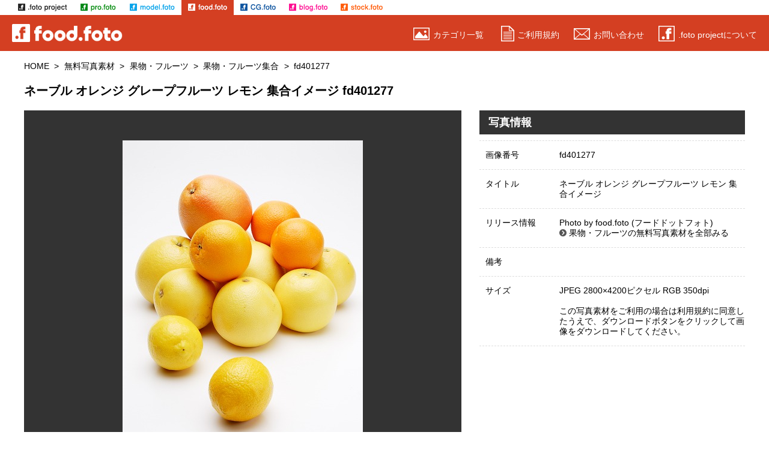

--- FILE ---
content_type: text/html; charset=EUC-JP
request_url: https://food.foto.ne.jp/free/product_info.php/products_id/401277?cPath=169_180_202
body_size: 24533
content:
<!DOCTYPE html>
<html lang="ja">
<head>
	<meta charset="euc-jp">
	<meta http-equiv="X-UA-Compatible" content="IE=edge">
	<meta name="viewport" content="width=device-width, initial-scale=1">

	<meta property="og:title" content="ネーブル オレンジ グレープフルーツ レモン 集合イメージのフリー写真素材｜食材・料理の無料画像 フード・フォト fd401277">
	<meta property="og:type" content="article">
	<meta property="og:image" content="https://food.foto.ne.jp/free/img/images_big/fd401277.jpg">
	<meta property="og:url" content="https://food.foto.ne.jp/free/product_info.php/products_id/401277?cPath=169_180_202">
	<meta property="og:site_name" content="食材・料理や野菜・果物のフリー写真素材 無料画像のフード・フォト">
	<meta property="og:locale" content="ja_JP">
	<meta property="og:description" content="ネーブル オレンジ グレープフルーツ レモン 集合イメージのフリー写真素材｜プロのカメラマンが撮影した野菜・果物などの食材、料理、ビール・ワインなどのドリンク、食器、デザートなどの写真を無料でフリー画像素材として公開">
	<meta property="fb:app_id" content="1100037617023591">

	<meta name="description" content="無料写真素材＞果物・フルーツ＞果物・フルーツ集合＞fd401277 ネーブル オレンジ グレープフルーツ レモン 集合イメージのフリー写真素材｜プロのカメラマンが撮影した野菜・果物などの食材、料理、ビール・ワインなどのドリンク、食器、デザートなどの写真を無料でフリー画像素材として公開">
	<title>ネーブル オレンジ グレープフルーツ レモン 集合イメージのフリー写真素材｜食材・料理の無料画像 フード・フォト 無料写真素材＞果物・フルーツ＞果物・フルーツ集合＞fd401277</title>
	<base href="https://food.foto.ne.jp/free/">
	<link rel="SHORTCUT ICON" HREF="/favicon.ico">
	<link rel="canonical" href="https://food.foto.ne.jp/free/product_info.php/products_id/401277">

	<link rel="stylesheet" href="/share/v6/css/slicknav.css">
	<link rel="stylesheet" href="/share/v6/css/reset.css">
	<link rel="stylesheet" href="/share/v6/css/style.css">
  	<link href="https://use.fontawesome.com/releases/v5.6.1/css/all.css" rel="stylesheet">
	
	<script language="JavaScript" src="/share/v6/linkthumb_stock/js/202.js"></script>
	
	<!--dfp//-->
	<script type='text/javascript'>
	  var googletag = googletag || {};
	  googletag.cmd = googletag.cmd || [];
	  (function() {
		var gads = document.createElement('script');
		gads.async = true;
		gads.type = 'text/javascript';
		var useSSL = 'https:' == document.location.protocol;
		gads.src = (useSSL ? 'https:' : 'http:') +
		  '//www.googletagservices.com/tag/js/gpt.js';
		var node = document.getElementsByTagName('script')[0];
		node.parentNode.insertBefore(gads, node);
	  })();
	</script>

	<script type='text/javascript'>
	  googletag.cmd.push(function() {

		var mapping4 = googletag.sizeMapping().
			addSize([1009, 200 ], [728, 90]).
			addSize([728, 100 ], [728, 90]).
			addSize([336, 100 ], [336, 280]).
			addSize([1, 1 ], [300, 250]).
			build();

		var mapping6 = googletag.sizeMapping().
			addSize([1009, 200 ], [336, 280]).
			addSize([520, 100 ], [336, 280]).
			addSize([1, 1 ], [300, 250]).
			build();

		googletag.defineSlot('/9836108/_v4_dfp_responsive4', [], 'gpt-ad-mapping4').defineSizeMapping(mapping4).addService(googletag.pubads());

		googletag.defineSlot('/9836108/_v4_dfp_responsive6', [], 'gpt-ad-mapping6').defineSizeMapping(mapping6).addService(googletag.pubads());

		googletag.pubads().enableSingleRequest();
		googletag.enableServices();
	  });
	</script><!--//dfp-->

	<script>
	  (function(i,s,o,g,r,a,m){i['GoogleAnalyticsObject']=r;i[r]=i[r]||function(){
	  (i[r].q=i[r].q||[]).push(arguments)},i[r].l=1*new Date();a=s.createElement(o),
	  m=s.getElementsByTagName(o)[0];a.async=1;a.src=g;m.parentNode.insertBefore(a,m)
	  })(window,document,'script','//www.google-analytics.com/analytics.js','ga');

	  ga('create', 'UA-905381-8', 'auto');
	  ga('send', 'pageview');

	  ga('create', 'UA-12603129-2', 'auto', {'name': 'newTracker'});
	  ga('newTracker.send', 'pageview');
	</script><!--//ga-->

	<script async src="https://pagead2.googlesyndication.com/pagead/js/adsbygoogle.js"></script>
	<!--AdSense 非同期コード-->

</head>

<body id="food" oncontextmenu="return false;">
	<header>
		<div class="gnav">
			<ul>
				<li class="gnav01"><a href="//free.foto.ne.jp/">.foto project（ドット フォト プロジェクト）</a></li>
				<li class="gnav02"><a href="//pro.foto.ne.jp/">pro.foto（プロ ドット フォト）</a></li>
				<li class="gnav03"><a href="//model.foto.ne.jp/">model.foto（モデル ドット フォト）</a></li>
				<li class="gnav04"><a href="//food.foto.ne.jp/" class="selected">food.foto（フード ドット フォト）</a></li>
				<li class="gnav05"><a href="//cg.foto.ne.jp/">CG.foto（CG ドット フォト）</a></li>
				<li class="gnav06"><a href="//blog.foto.ne.jp/">blog.foto（ブログ ドット フォト）</a></li>
				<li class="gnav07"><a href="//www.foto.ne.jp/">stock.foto（ストック ドット フォト）</a></li>
			</ul>
		</div>
		<div class="menu">
			<p><a href="//food.foto.ne.jp/"><img src="../img/logo_food_foto.png" alt="pro foto" width="212" height="40"></a></p>
			<nav class="nav_style">
				<div class="sp_menu"></div>
				<ul class="nav">
					<li><a href="../free.html"><i class="h_icon h_icon01"></i>カテゴリ一覧</a></li>
					<li><a href="../agreement.html"><i class="h_icon h_icon02"></i>ご利用規約</a></li>
					<li><a href="../contact.html"><i class="h_icon h_icon03"></i>お問い合わせ</a></li>
					<li><a href="../service.html"><i class="h_icon h_icon04"></i>.foto projectについて</a></li>
				</ul>
			</nav>
		</div>
	</header>
	
	<div class="contents">
		<div class="rcrumbs" id="breadcrumbs">
			<ul>
			<li><a href="https://food.foto.ne.jp">HOME</a></li><li><a href="https://food.foto.ne.jp/free.html">無料写真素材</a></li><li><a href="https://food.foto.ne.jp/f_180.html">果物・フルーツ</a></li><li><a href="https://food.foto.ne.jp/free/products_list.php/cPath/169_180_202">果物・フルーツ集合</a></li><li>fd401277</li>
			</ul>
		</div>
		
		<div class="info_block cf">
			<h1 class="title_h1">ネーブル オレンジ グレープフルーツ レモン 集合イメージ fd401277</h1>

			<div class="info_block_img">
				<div class="info_img">
					<span class="copy-protection"></span><img src="img/images_big/fd401277.jpg" border="0" alt="ネーブル オレンジ グレープフルーツ レモン 集合イメージ｜fd401277" title=" ネーブル オレンジ グレープフルーツ レモン 集合イメージ｜fd401277 " width="400" height="600" class="img-responsive">				</div>
				<div class="ad_block">
					<!-- /9836108/_v4_dfp_responsive4 -->
					<div id='gpt-ad-mapping4'>
					<script type='text/javascript'>
					googletag.cmd.push(function() { googletag.display('gpt-ad-mapping4'); });
					</script>
					</div>
				</div>
			</div><!--/info_block_img-->
			
			<div class="info_block_txt">
				<h3 class="info_title">写真情報</h3>
				<dl class="info_txt">
					<dt>画像番号</dt>
					<dd>fd401277</dd>
					<dt>タイトル</dt>
					<dd>ネーブル オレンジ グレープフルーツ レモン 集合イメージ</dd>
					<dt>リリース情報</dt>
					<dd>
					<a href="//food.foto.ne.jp/" target="_blank">Photo by food.foto (フードドットフォト)</a><br />
<i class="link_icon_erea_side link_icon"></i><a href="//food.foto.ne.jp/f_180.html" target="_blank">果物・フルーツの無料写真素材を全部みる</a>　</dd>
					<dt>備考</dt>
					<dd>　</dd>
					<dt>サイズ</dt>
					<dd><a href="https://food.foto.ne.jp/free/product_dl.php/products_id/401277?cPath=169_180_202">JPEG 2800×4200ピクセル RGB 350dpi</a><br><br>
						この写真素材をご利用の場合は<a href="../agreement.html">利用規約</a>に同意したうえで、ダウンロードボタンをクリックして画像をダウンロードしてください。</dd>
					<!-- <dt>ブログでの使用</dt>
					<dd><i class="link_icon_erea_info icon_f_blog"></i>ブログ記事やニュース記事内でご使用の場合は、本画像をダウンロードしてご利用いただくことはできません。<a href="//blog.foto.ne.jp/" target="_blank" rel="nofollow">ブログ用フリー画像素材[blog.フォト]</a>よりブログ貼り付け用タグを発行してご利用ください。</dd> -->
				</dl>
				<div class="ad_block">
					<!-- _v5_adsense_horizontal,19/08/01 -->
					<ins class="adsbygoogle"
                         style="display:block"
                         data-ad-client="ca-pub-3313344656807245"
                         data-ad-slot="2232476203"
                         data-ad-format="rectangle"
                         data-full-width-responsive="true"></ins>
            		<script>
                         (adsbygoogle = window.adsbygoogle || []).push({});
                	</script>
				</div>
			</div><!--/info_block_txt-->
		</div><!--/info_block-->

		<div class="info-dl_block">
			<h2 class="title_h2">fd401277 高解像度ダウンロード</h2>
			<p>この写真素材をご利用の場合は利用規約に同意したうえで、ダウンロードボタンをクリックして画像をダウンロードしてください。ダウンロードした画像は利用規約の範囲内で、無料素材としてご利用いただけます。</p>

			<div class="info-dl_agreement">
				<p>【 food.foto 利用規約 】</p>

				<p>有限会社リンクス（以下、弊社といいます）は、当サイトの利用者（以下、利用者といいます）に対し、写真素材利用規約（以下、本規約といいます）に同意する場合にかぎり、当サイトに掲載された写真素材（以下、写真素材といいます）の使用を許諾いたします。</p>

				<p>第1条　使用許諾</p>
				<ol>
					<li>弊社は、本規約に規定する条件で、写真素材の使用を利用者に対し、非専属的に許諾します。（以下、本契約といいます）</li>
				</ol>

				<p>第2条　利用条件</p>
				<ol>
					<li>写真素材は当サイトよりダウンロードされた利用者本人のみがご使用いただけます。</li>
					<li>写真素材は、第3条の禁止事項に該当しない範囲において、自己利用の目的あるいは取引先への提供目的として、広告やパンフレット等の印刷物や、ホームページ等のマルチメディアコンテンツ、映像、ゲーム、ソフトウエア等の構成要素の一部として使用できます。</li>
					<li>写真素材は、第3条の禁止事項に該当しない範囲において、トリミングや合成など、加工してご使用いただけます。</li>
					<li>弊社および写真素材の使用許諾権者は写真素材に対して使用を許諾しない権利を有します。</li>
				</ol>

				<p>第3条　禁止事項</p>
				<p>次項以降に該当する使用を禁止します。但し、禁止事項に該当する使用に関して弊社と別途ライセンス契約を交わした用途についてはこの限りではありません。</p>
				<ol>
					<li>営利、非営利を問わず写真素材を、そのまま、または加工して、独立の取引対象として、頒布（販売、賃貸、無償配布、無償貸与など）することはできません。また、当サイトの運営の妨げになるような使用はできません。</li>
					<li>加工の有無を問わず写真素材を含む二次的著作物を主要コンテンツとして、製品に使用することはできません。</li>
					<li>加工の有無を問わず写真素材を第三者への提供サービス（インターネットのグリーティングカードサービス、テンプレートのダウンロードサービス等への使用や、携帯電話の待受画面としての使用、アプリケーションソフト等の素材サンプルとしての使用、スクリーンセーバーへの使用等を指しますが、これに限りません）に組み込んで頒布することはできません。</li>
					<li>加工の有無を問わず写真素材を第三者へ提供する目的のプリントサービス等を行うことはできません。</li>
					<li>取引先への提供が目的であっても、利用者が第三者に写真素材の使用を許諾することはできません。また、写真素材を第三者に譲渡、リースもしくは貸与することはできません。</li>
					<li>写真素材を商標、商号その他商品等表示等に使用し、登記、登録することはできません。</li>
					<li>写真素材の公序良俗に反する方法で使用、又は公序良俗に反する業務、活動の用に供する目的で使用はできません。また、公序良俗に反するか否かを問わず、ポルノや風俗産業、特定の宗教団体・政治団体、消費者金融など被写体のイメージを損なうような利用はできません。</li>
					<li>写真素材の被写体（人物、物品、風景など写真素材に写っている全てを指します）の特徴、品位、名誉または信用を害する態様での使用はできません。特に被写体が特定の営業、商品あるいはサービスを利用または推奨しているかのような印象を与える使用はできません。その他、違法、虚偽あるいは中傷を内容とする記事、映像、宣伝、広告等に関して被写体を使用することはできません。</li>
					<li>写真素材の被写体（人物、物品、風景など写真素材に写っている全てを指します）を虚偽の情報となりえる使用（個人や団体等の紹介写真、商品や製品等の紹介写真、建物や施設等の紹介写真などを指しますが、これに限りません）はできません。</li>
					<li>写真素材をログインが必要なサイト（SNSや会員専用ページ等を指しますが、これに限りません）へ使用することはできません。</li>
					<li>写真素材へ直接リンクを貼る行為を禁じます。</li>
				</ol>

				<p>第4条　権利の帰属</p>
				<ol>
					<li>写真素材は、著作権法その他の無体財産権に関する法律ならびに条約によって保護されています。</li>
					<li>写真素材および写真素材をもとにして改変されたコンテンツの著作権等の権利は、弊社及び弊社に写真素材を提供した第三者に帰属するものとします。</li>
					<li>弊社は、写真被写体としての人物、建物、物品、などに関する肖像権、商標権、特許権、著作権、その他の利用権などの諸権利を有していません。これらの諸権利に起因する紛争について弊社は責任を負いません。必要のある場合、権利者へ使用許諾を取得してください。</li>
					<li>写真素材は、本契約に規定される条件のもとで使用許諾するものであり、弊社および写真素材の使用許諾権者は、使用許諾後も引き続き写真素材の使用許諾権を保持します。</li>
				</ol>

				<p>第5条　その他</p>
				<ol>
					<li>利用者が本契約のいずれかの規定に違反した場合、弊社はただちに利用者による写真素材の使用を差止め、本契約を解除することができます。この場合、利用者は、ただちに写真素材およびその複製物のすべてを廃棄または抹消しなければなりません。</li>
					<li>写真素材の著作権者および使用許諾権者も本契約について弊社と同じ権利を有するものとします。</li>
					<li>弊社および写真素材の使用許諾権者は写真素材に対していかなる保証も行いません。</li>
					<li>弊社は、本サービスの全部もしくは一部を予告なく変更、追加または廃止することができます。この場合、これらの変更、追加又は廃止による利用者の損害等について弊社は何ら責任を負うものではありません。</li>
					<li>弊社および写真素材の使用許諾権者は、データの消失、業務の中断、逸失利益、精神的損害等を含め、写真素材の使用または使用不能に起因する直接的、間接的、特別、偶発的、結果的、その他いかなる損害にも、一切の責任を負いません。</li>
					<li>本契約に関わる紛争が発生した場合は、弊社の本店所在地を管轄する裁判所を専属的裁判所とします。</li>
				</ol>
			</div>
			<div class="ad_block mb-60">
				<!-- /9836108/_v4_dfp_responsive6 -->
				<div id='gpt-ad-mapping6'>
				<script type='text/javascript'>
				googletag.cmd.push(function() { googletag.display('gpt-ad-mapping6'); });
				</script>
				</div>
			</div>

			<div class="info-dl_btn">
				<a class="btn-default_l" href="https://food.foto.ne.jp/free/download_img.php/id/401277" onclick="ga('send', 'pageview', {'page': '/dlclick/401277_fd401277', 'title': '/dlclick/401277_fd401277'});">同意してダウンロードする</a>
			</div>
		</div><!--/info-dl_block-->
	</div><!--/contents-->

	<div class="contents">
		<div class="sub_contents">	
							<h2 class="title_frame mb-20"><i class="link_icon_erea_s link_icon_stock_s"></i>sstock.fotoの作品</h2>
			<ul class="list_base list_row5_full">
					<li><div class="img_box"><script type="text/javascript">randWrite()</script></div></li>
					<li><div class="img_box"><script type="text/javascript">randWrite()</script></div></li>
					<li><div class="img_box"><script type="text/javascript">randWrite()</script></div></li>
					<li><div class="img_box"><script type="text/javascript">randWrite()</script></div></li>
					<li><div class="img_box"><script type="text/javascript">randWrite()</script></div></li>
					<li><div class="img_box"><script type="text/javascript">randWrite()</script></div></li>
					<li><div class="img_box"><script type="text/javascript">randWrite()</script></div></li>
					<li><div class="img_box"><script type="text/javascript">randWrite()</script></div></li>
					<li><div class="img_box"><script type="text/javascript">randWrite()</script></div></li>
					<li><div class="img_box"><script type="text/javascript">randWrite()</script></div></li>
				</ul>
							
			<!--プロジェクトリンクインクルードファイル-->
						</div>

	</div><!--/contents-->

	<div class="sub_contents_bg">
		<div>
			<h2 class="title_color title_h2 txt-center">カテゴリから探す</h2>
			<ul class="category_tn_l_line">
				<li>
					<a href="../f_180.html"><img src="../img/category_tn_180s.jpg" alt="フルーツ・果物イメージのフリー素材・無料の写真素材"></a>
					<a href="../f_180.html"><h3>果物・フルーツのカテゴリ</h3>
					<p>オレンジ,みかん,レモン,キウイ,桃,苺,さくらんぼ,りんご,梨,ぶどう,パイン,バナナ,メロン,すいか等のフリー素材</p></a>
					<a href="../f_180.html" class="list_btn btn-default">詳細</a>
				</li>
				<li>
					<a href="../f_181.html"><img src="../img/category_tn_181s.jpg" alt="ベジタブル・野菜イメージのフリー素材・無料の写真素材"></a>
					<a href="../f_181.html"><h3>ベジタブル・野菜のカテゴリ</h3>
					<p>トマト,パプリカ,ピーマン,人参,だいこん,かぼちゃ,とうもろこし,きゅうり,茄子,芋,玉ねぎ,長ねぎ等のフリー素材</p></a>
					<a href="../f_181.html" class="list_btn btn-default">詳細</a>
				</li>
				<li>
					<a href="../f_182.html"><img src="../img/category_tn_182s.jpg" alt="食器・デザート・料理イメージのフリー素材・無料の写真素材"></a>
					<a href="../f_182.html"><h3>料理・デザート・食器のカテゴリ</h3>
					<p>刺身 魚介等の和食,パスタ ピザ カレー サラダ等の洋食,ケーキ スイーツ等のデザート,食器 グラスのフリー素材</p></a>
					<a href="../f_182.html" class="list_btn btn-default">詳細</a>
				</li>
				<li>
					<a href="../f_185.html"><img src="../img/category_tn_185s.jpg" alt="飲み物・ドリンクイメージのフリー素材・無料の写真素材"></a>
					<a href="../f_185.html"><h3>飲み物・ドリンクのカテゴリ</h3>
					<p>日本酒,焼酎,ウイスキー,ブランデー,ワイン,ビール,アルコール飲料,コーヒー,ウーロン茶,ジュース等のフリー素材</p></a>
					<a href="../f_185.html" class="list_btn btn-default">詳細</a>
				</li>
			</ul>
		</div>
	</div>
	<!-- /sub_contents_bg -->

	<div class="project_banner">
		<h2 class="title_color title_h2 txt-center">.foto project ドットフォトプロジェクト 画像素材サイト</h2>
		<p>.foto project（ドットフォトプロジェクト）では、雑誌・出版業界や広告業界などで活躍しているプロカメラマンの無料写真素材、女性モデルの無料人物写真素材、料理・食材・飲み物の無料フード素材、グラフィックデザイナーの無料CGイメージ素材、無料で使えるブログ用写真素材、世界中の1億5,000万点を超えるストックフォトが198円（税抜）から買える世界最大級の素材販売サイトなど、写真素材のダウンロードサービスを提供しています。<br>
			.foto project では、今後も写真や画像などを提供する様々なサービスを開発・提供してまいります。</p>
		<ul>
			<li>
				<a href="https://pro.foto.ne.jp" target="_blank"><img src="/share/v6/img/project_tn_pro.jpg"></a>
				<a href="https://pro.foto.ne.jp" target="_blank"><h3>プロカメラマンの無料写真素材・フリー画像 pro.foto</h3>
				<p>pro.foto（プロ ドット フォト）では、雑誌・出版業界や広告業界などで活躍しているプロカメラマンが撮影した高品質の写真をフリー画像素材として公開しています。</p></a>
				<a href="https://pro.foto.ne.jp" target="_blank"><i class="logo_icon_s logo_icon_pro_s"></i></a>
				<a href="https://pro.foto.ne.jp" target="_blank" class="list_btn_s btn-default_s">サイトを見る</a>
			</li>
			<li>
				<a href="https://model.foto.ne.jp" target="_blank"><img src="/share/v6/img/project_tn_model.jpg"></a>
				<a href="https://model.foto.ne.jp" target="_blank"><h3>女性モデルのフリー画像 無料人物写真素材のモデル・フォト</h3>
				<p>女性モデルのフリー画像 無料人物写真素材の model.foto（モデルドットフォト）では、プロのカメラマンが撮影した女性モデルの人物写真を無料でフリー画像素材として公開しています。</p></a>
				<a href="https://model.foto.ne.jp" target="_blank"><i class="logo_icon_s logo_icon_model_s"></i></a>
				<a href="https://model.foto.ne.jp" target="_blank" class="list_btn_s btn-default_s">サイトを見る</a>
			</li>
			<li>
				<a href="https://food.foto.ne.jp" target="_blank"><img src="/share/v6/img/project_tn_food.jpg"></a>
				<a href="https://food.foto.ne.jp" target="_blank"><h3>食材・料理・野菜・果物のフリー写真素材 フード・フォト</h3>
				<p>food.foto（フード ドット フォト）では、プロのカメラマンが撮影した野菜・果物などの食材、料理、ドリンク、食器、デザートなどの写真を無料でフリー写真素材として公開しています。</p></a>
				<a href="https://food.foto.ne.jp" target="_blank"><i class="logo_icon_s logo_icon_food_s"></i></a>
				<a href="https://food.foto.ne.jp" target="_blank" class="list_btn_s btn-default_s">サイトを見る</a>
			</li>
			<li>
				<a href="https://cg.foto.ne.jp" target="_blank"><img src="/share/v6/img/project_tn_cg.jpg"></a>
				<a href="https://cg.foto.ne.jp" target="_blank"><h3>無料CGイメージ写真・デザイン画像素材のCG.フォト</h3>
				<p>CG.フォト（CGドットフォト）では、雑誌・出版業界や広告業界などで活躍しているプロのグラフィックデザイナーがCG加工したデザインCGの画像作品を無料でフリー写真素材として公開しています。</p></a>
				<a href="https://cg.foto.ne.jp" target="_blank"><i class="logo_icon_s logo_icon_cg_s"></i></a>
				<a href="https://cg.foto.ne.jp" target="_blank" class="list_btn_s btn-default_s">サイトを見る</a>
			</li>
			<li>
				<a href="https://blog.foto.ne.jp" target="_blank"><img src="/share/v6/img/project_tn_blog.jpg"></a>
				<a href="https://blog.foto.ne.jp" target="_blank"><h3>ブログ画像素材 ブログ・フォト --blog.foto--</h3>
				<p>blog.foto （ブログドットフォト） では、プロカメラマンの無料写真素材、グラフィックデザイナーの無料CGイメージ素材など、高品質の画像を無料で使えるブログ素材として公開しています。</p></a>
				<a href="https://blog.foto.ne.jp" target="_blank"><i class="logo_icon_s logo_icon_blog_s"></i></a>
				<a href="https://blog.foto.ne.jp" target="_blank" class="list_btn_s btn-default_s">サイトを見る</a>
			</li>
			<li>
				<a href="https://www.foto.ne.jp" target="_blank"><img src="/share/v6/img/project_tn_stock.jpg"></a>
				<a href="https://www.foto.ne.jp" target="_blank"><h3>世界中の1億5,000万点のストックフォトが1枚198円から！</h3>
				<p>世界中の1億5,000万点を超える高画質イメージ画像素材が198円（税抜）から買える世界最大級のロイヤリティーフリーストックフォト素材販売サービスです。</p></a>
				<a href="https://www.foto.ne.jp" target="_blank"><i class="logo_icon_s logo_icon_stock_s"></i></a>
				<a href="https://www.foto.ne.jp" target="_blank" class="list_btn_s btn-default_s">サイトを見る</a>
			</li>
		</ul>
	</div>
	<!-- /project_banner -->

	<div id="btn_block"><p><img class="btn_top" src="/share/v6/img/icon_pagetop.png" alt="ページトップへ" width="50" height="50"></p></div>

	<footer>
		<div class="footer_line">
			<div class="footer_logo">
				<p><a href="//food.foto.ne.jp/"><img src="../img/logo_food_foto_s.png" alt="pro foto" width="155" height="30"></a></p>
			</div>
			<div class="sns_erea">
				<ul class="clearfix">
					<li><a href="http://twitter.com/share?url=https://food.foto.ne.jp/&text=food.foto%EF%BC%88food%20%E3%83%89%E3%83%83%E3%83%88%20%E3%83%95%E3%82%A9%E3%83%88%EF%BC%89" target="_blank"><i class="sns_icon_erea sns_icon_twitter"></i></a></li>
					<li><a href="https://www.facebook.com/sharer/sharer.php?u=https://food.foto.ne.jp/" target="_blank"><i class="sns_icon_erea sns_icon_facebook"></i></a></li>
					<li><a href="http://b.hatena.ne.jp/add?mode=confirm&url=https://food.foto.ne.jp/" target="_blank"><i class="sns_icon_erea sns_icon_hatebu"></i></a></li>
					<li><a href="http://line.me/R/msg/text/?food.foto%EF%BC%88%E3%83%97%E3%83%AD%20%E3%83%89%E3%83%83%E3%83%88%20%E3%83%95%E3%82%A9%E3%83%88%EF%BC%89%0D%0Ahttps%3A%2F%2Ffood.foto.ne.jp%2F" target="_blank"><i class="sns_icon_erea sns_icon_line"></i></a></li>
				</ul>
			</div>
		</div><!--/footer_line-->
		<div  class="footer_nav">
			<ul class="cf">
				<li><a href="//food.foto.ne.jp/"><i class="link_icon_erea link_icon"></i>HOME</a></li>
				<li><a href="../free.html"><i class="link_icon_erea link_icon"></i>カテゴリ一覧</a></li>
				<li><a href="../agreement.html"><i class="link_icon_erea link_icon"></i>ご利用規約</a></li>
				<li><a href="../contact.html"><i class="link_icon_erea link_icon"></i>お問い合わせ</a></li>
				<li><a href="../sitemap.html"><i class="link_icon_erea link_icon"></i>サイトマップ</a></li>
				<li><a href="../privacy.html"><i class="link_icon_erea link_icon"></i>プライバシーポリシー</a></li>
				<li><a href="../profile.html"><i class="link_icon_erea link_icon"></i>運営会社</a></li>
				<li><a href="../service.html"><i class="link_icon_erea link_icon"></i>.foto projectについて</a></li>
			</ul>
		</div><!--/footer_nav-->
		<div>
			<p class="footer_copy">Copyright (C) Links Co.,Ltd. All rights reserved. </p>
		</div>
	</footer>

<script src="https://code.jquery.com/jquery-3.0.0.min.js"></script>
<script src="https://code.jquery.com/ui/1.12.0/jquery-ui.js"></script>
<script src="/share/v6/js/jquery.slicknav.min.js"></script>
<script src="/share/v6/js/jquery.rcrumbs.min.js"></script>
<script src="/share/v6/js/common.js"></script>

</body>
</html>

--- FILE ---
content_type: text/html; charset=utf-8
request_url: https://www.google.com/recaptcha/api2/aframe
body_size: 267
content:
<!DOCTYPE HTML><html><head><meta http-equiv="content-type" content="text/html; charset=UTF-8"></head><body><script nonce="qjWe_3LyerDIKW77cKiJMA">/** Anti-fraud and anti-abuse applications only. See google.com/recaptcha */ try{var clients={'sodar':'https://pagead2.googlesyndication.com/pagead/sodar?'};window.addEventListener("message",function(a){try{if(a.source===window.parent){var b=JSON.parse(a.data);var c=clients[b['id']];if(c){var d=document.createElement('img');d.src=c+b['params']+'&rc='+(localStorage.getItem("rc::a")?sessionStorage.getItem("rc::b"):"");window.document.body.appendChild(d);sessionStorage.setItem("rc::e",parseInt(sessionStorage.getItem("rc::e")||0)+1);localStorage.setItem("rc::h",'1769073668723');}}}catch(b){}});window.parent.postMessage("_grecaptcha_ready", "*");}catch(b){}</script></body></html>

--- FILE ---
content_type: text/plain
request_url: https://www.google-analytics.com/j/collect?v=1&_v=j102&a=198005966&t=pageview&_s=1&dl=https%3A%2F%2Ffood.foto.ne.jp%2Ffree%2Fproduct_info.php%2Fproducts_id%2F401277%3FcPath%3D169_180_202&ul=en-us%40posix&dt=%E3%83%8D%E3%83%BC%E3%83%96%E3%83%AB%20%E3%82%AA%E3%83%AC%E3%83%B3%E3%82%B8%20%E3%82%B0%E3%83%AC%E3%83%BC%E3%83%97%E3%83%95%E3%83%AB%E3%83%BC%E3%83%84%20%E3%83%AC%E3%83%A2%E3%83%B3%20%E9%9B%86%E5%90%88%E3%82%A4%E3%83%A1%E3%83%BC%E3%82%B8%E3%81%AE%E3%83%95%E3%83%AA%E3%83%BC%E5%86%99%E7%9C%9F%E7%B4%A0%E6%9D%90%EF%BD%9C%E9%A3%9F%E6%9D%90%E3%83%BB%E6%96%99%E7%90%86%E3%81%AE%E7%84%A1%E6%96%99%E7%94%BB%E5%83%8F%20%E3%83%95%E3%83%BC%E3%83%89%E3%83%BB%E3%83%95%E3%82%A9%E3%83%88%20%E7%84%A1%E6%96%99%E5%86%99%E7%9C%9F%E7%B4%A0%E6%9D%90%EF%BC%9E%E6%9E%9C%E7%89%A9%E3%83%BB%E3%83%95%E3%83%AB%E3%83%BC%E3%83%84%EF%BC%9E%E6%9E%9C%E7%89%A9%E3%83%BB%E3%83%95%E3%83%AB%E3%83%BC%E3%83%84%E9%9B%86%E5%90%88%EF%BC%9Efd401277&sr=1280x720&vp=1280x720&_u=IEBAAEABAAAAACAAI~&jid=41141446&gjid=1831308232&cid=260383422.1769073664&tid=UA-905381-8&_gid=1667172731.1769073664&_r=1&_slc=1&z=1623043235
body_size: -450
content:
2,cG-N004T99F95

--- FILE ---
content_type: application/javascript
request_url: https://food.foto.ne.jp/share/v6/linkthumb_stock/js/202.js
body_size: 15380
content:
var randObjects=[
'<a href="https://www.foto.ne.jp/tag/%E6%9E%9C%E7%89%A9" target="_blank" ><p class="img_box_inner"><img src="/share/v6/linkthumb_stock/img/89/10012958.jpg" ></p></a>',
'<a href="https://www.foto.ne.jp/tag/%E6%9E%9C%E7%89%A9" target="_blank" ><p class="img_box_inner"><img src="/share/v6/linkthumb_stock/img/89/10058100.jpg" ></p></a>',
'<a href="https://www.foto.ne.jp/tag/%E6%9E%9C%E7%89%A9" target="_blank" ><p class="img_box_inner"><img src="/share/v6/linkthumb_stock/img/89/10298947.jpg" ></p></a>',
'<a href="https://www.foto.ne.jp/tag/%E6%9E%9C%E7%89%A9" target="_blank" ><p class="img_box_inner"><img src="/share/v6/linkthumb_stock/img/89/10313206.jpg" ></p></a>',
'<a href="https://www.foto.ne.jp/tag/%E6%9E%9C%E7%89%A9" target="_blank" ><p class="img_box_inner"><img src="/share/v6/linkthumb_stock/img/89/10489371.jpg" ></p></a>',
'<a href="https://www.foto.ne.jp/tag/%E6%9E%9C%E7%89%A9" target="_blank" ><p class="img_box_inner"><img src="/share/v6/linkthumb_stock/img/89/10542034.jpg" ></p></a>',
'<a href="https://www.foto.ne.jp/tag/%E6%9E%9C%E7%89%A9" target="_blank" ><p class="img_box_inner"><img src="/share/v6/linkthumb_stock/img/89/10619920.jpg" ></p></a>',
'<a href="https://www.foto.ne.jp/tag/%E6%9E%9C%E7%89%A9" target="_blank" ><p class="img_box_inner"><img src="/share/v6/linkthumb_stock/img/89/10713571.jpg" ></p></a>',
'<a href="https://www.foto.ne.jp/tag/%E6%9E%9C%E7%89%A9" target="_blank" ><p class="img_box_inner"><img src="/share/v6/linkthumb_stock/img/89/10842385.jpg" ></p></a>',
'<a href="https://www.foto.ne.jp/tag/%E6%9E%9C%E7%89%A9" target="_blank" ><p class="img_box_inner"><img src="/share/v6/linkthumb_stock/img/89/10987650.jpg" ></p></a>',
'<a href="https://www.foto.ne.jp/tag/%E6%9E%9C%E7%89%A9" target="_blank" ><p class="img_box_inner"><img src="/share/v6/linkthumb_stock/img/89/11214726.jpg" ></p></a>',
'<a href="https://www.foto.ne.jp/tag/%E6%9E%9C%E7%89%A9" target="_blank" ><p class="img_box_inner"><img src="/share/v6/linkthumb_stock/img/89/11571979.jpg" ></p></a>',
'<a href="https://www.foto.ne.jp/tag/%E6%9E%9C%E7%89%A9" target="_blank" ><p class="img_box_inner"><img src="/share/v6/linkthumb_stock/img/89/11621552.jpg" ></p></a>',
'<a href="https://www.foto.ne.jp/tag/%E6%9E%9C%E7%89%A9" target="_blank" ><p class="img_box_inner"><img src="/share/v6/linkthumb_stock/img/89/11936374.jpg" ></p></a>',
'<a href="https://www.foto.ne.jp/tag/%E6%9E%9C%E7%89%A9" target="_blank" ><p class="img_box_inner"><img src="/share/v6/linkthumb_stock/img/89/12162497.jpg" ></p></a>',
'<a href="https://www.foto.ne.jp/tag/%E6%9E%9C%E7%89%A9" target="_blank" ><p class="img_box_inner"><img src="/share/v6/linkthumb_stock/img/89/12231540.jpg" ></p></a>',
'<a href="https://www.foto.ne.jp/tag/%E6%9E%9C%E7%89%A9" target="_blank" ><p class="img_box_inner"><img src="/share/v6/linkthumb_stock/img/89/13237748.jpg" ></p></a>',
'<a href="https://www.foto.ne.jp/tag/%E6%9E%9C%E7%89%A9" target="_blank" ><p class="img_box_inner"><img src="/share/v6/linkthumb_stock/img/89/13314349.jpg" ></p></a>',
'<a href="https://www.foto.ne.jp/tag/%E6%9E%9C%E7%89%A9" target="_blank" ><p class="img_box_inner"><img src="/share/v6/linkthumb_stock/img/89/13511089.jpg" ></p></a>',
'<a href="https://www.foto.ne.jp/tag/%E6%9E%9C%E7%89%A9" target="_blank" ><p class="img_box_inner"><img src="/share/v6/linkthumb_stock/img/89/13585481.jpg" ></p></a>',
'<a href="https://www.foto.ne.jp/tag/%E6%9E%9C%E7%89%A9" target="_blank" ><p class="img_box_inner"><img src="/share/v6/linkthumb_stock/img/89/14323677.jpg" ></p></a>',
'<a href="https://www.foto.ne.jp/tag/%E6%9E%9C%E7%89%A9" target="_blank" ><p class="img_box_inner"><img src="/share/v6/linkthumb_stock/img/89/14635571.jpg" ></p></a>',
'<a href="https://www.foto.ne.jp/tag/%E6%9E%9C%E7%89%A9" target="_blank" ><p class="img_box_inner"><img src="/share/v6/linkthumb_stock/img/89/14635577.jpg" ></p></a>',
'<a href="https://www.foto.ne.jp/tag/%E6%9E%9C%E7%89%A9" target="_blank" ><p class="img_box_inner"><img src="/share/v6/linkthumb_stock/img/89/14730562.jpg" ></p></a>',
'<a href="https://www.foto.ne.jp/tag/%E6%9E%9C%E7%89%A9" target="_blank" ><p class="img_box_inner"><img src="/share/v6/linkthumb_stock/img/89/14730643.jpg" ></p></a>',
'<a href="https://www.foto.ne.jp/tag/%E6%9E%9C%E7%89%A9" target="_blank" ><p class="img_box_inner"><img src="/share/v6/linkthumb_stock/img/89/14755006.jpg" ></p></a>',
'<a href="https://www.foto.ne.jp/tag/%E6%9E%9C%E7%89%A9" target="_blank" ><p class="img_box_inner"><img src="/share/v6/linkthumb_stock/img/89/14815647.jpg" ></p></a>',
'<a href="https://www.foto.ne.jp/tag/%E6%9E%9C%E7%89%A9" target="_blank" ><p class="img_box_inner"><img src="/share/v6/linkthumb_stock/img/89/14831514.jpg" ></p></a>',
'<a href="https://www.foto.ne.jp/tag/%E6%9E%9C%E7%89%A9" target="_blank" ><p class="img_box_inner"><img src="/share/v6/linkthumb_stock/img/89/14836585.jpg" ></p></a>',
'<a href="https://www.foto.ne.jp/tag/%E6%9E%9C%E7%89%A9" target="_blank" ><p class="img_box_inner"><img src="/share/v6/linkthumb_stock/img/89/15182861.jpg" ></p></a>',
'<a href="https://www.foto.ne.jp/tag/%E6%9E%9C%E7%89%A9" target="_blank" ><p class="img_box_inner"><img src="/share/v6/linkthumb_stock/img/89/17782649.jpg" ></p></a>',
'<a href="https://www.foto.ne.jp/tag/%E6%9E%9C%E7%89%A9" target="_blank" ><p class="img_box_inner"><img src="/share/v6/linkthumb_stock/img/89/17905378.jpg" ></p></a>',
'<a href="https://www.foto.ne.jp/tag/%E6%9E%9C%E7%89%A9" target="_blank" ><p class="img_box_inner"><img src="/share/v6/linkthumb_stock/img/89/18562695.jpg" ></p></a>',
'<a href="https://www.foto.ne.jp/tag/%E6%9E%9C%E7%89%A9" target="_blank" ><p class="img_box_inner"><img src="/share/v6/linkthumb_stock/img/89/18991325.jpg" ></p></a>',
'<a href="https://www.foto.ne.jp/tag/%E6%9E%9C%E7%89%A9" target="_blank" ><p class="img_box_inner"><img src="/share/v6/linkthumb_stock/img/89/19358389.jpg" ></p></a>',
'<a href="https://www.foto.ne.jp/tag/%E6%9E%9C%E7%89%A9" target="_blank" ><p class="img_box_inner"><img src="/share/v6/linkthumb_stock/img/89/19902448.jpg" ></p></a>',
'<a href="https://www.foto.ne.jp/tag/%E6%9E%9C%E7%89%A9" target="_blank" ><p class="img_box_inner"><img src="/share/v6/linkthumb_stock/img/89/2097629.jpg" ></p></a>',
'<a href="https://www.foto.ne.jp/tag/%E6%9E%9C%E7%89%A9" target="_blank" ><p class="img_box_inner"><img src="/share/v6/linkthumb_stock/img/89/21584732.jpg" ></p></a>',
'<a href="https://www.foto.ne.jp/tag/%E6%9E%9C%E7%89%A9" target="_blank" ><p class="img_box_inner"><img src="/share/v6/linkthumb_stock/img/89/21647088.jpg" ></p></a>',
'<a href="https://www.foto.ne.jp/tag/%E6%9E%9C%E7%89%A9" target="_blank" ><p class="img_box_inner"><img src="/share/v6/linkthumb_stock/img/89/23512903.jpg" ></p></a>',
'<a href="https://www.foto.ne.jp/tag/%E6%9E%9C%E7%89%A9" target="_blank" ><p class="img_box_inner"><img src="/share/v6/linkthumb_stock/img/89/24725809.jpg" ></p></a>',
'<a href="https://www.foto.ne.jp/tag/%E6%9E%9C%E7%89%A9" target="_blank" ><p class="img_box_inner"><img src="/share/v6/linkthumb_stock/img/89/24880428.jpg" ></p></a>',
'<a href="https://www.foto.ne.jp/tag/%E6%9E%9C%E7%89%A9" target="_blank" ><p class="img_box_inner"><img src="/share/v6/linkthumb_stock/img/89/25588963.jpg" ></p></a>',
'<a href="https://www.foto.ne.jp/tag/%E6%9E%9C%E7%89%A9" target="_blank" ><p class="img_box_inner"><img src="/share/v6/linkthumb_stock/img/89/27054516.jpg" ></p></a>',
'<a href="https://www.foto.ne.jp/tag/%E6%9E%9C%E7%89%A9" target="_blank" ><p class="img_box_inner"><img src="/share/v6/linkthumb_stock/img/89/34169238.jpg" ></p></a>',
'<a href="https://www.foto.ne.jp/tag/%E6%9E%9C%E7%89%A9" target="_blank" ><p class="img_box_inner"><img src="/share/v6/linkthumb_stock/img/89/34711549.jpg" ></p></a>',
'<a href="https://www.foto.ne.jp/tag/%E6%9E%9C%E7%89%A9" target="_blank" ><p class="img_box_inner"><img src="/share/v6/linkthumb_stock/img/89/35818923.jpg" ></p></a>',
'<a href="https://www.foto.ne.jp/tag/%E6%9E%9C%E7%89%A9" target="_blank" ><p class="img_box_inner"><img src="/share/v6/linkthumb_stock/img/89/36048300.jpg" ></p></a>',
'<a href="https://www.foto.ne.jp/tag/%E6%9E%9C%E7%89%A9" target="_blank" ><p class="img_box_inner"><img src="/share/v6/linkthumb_stock/img/89/36129861.jpg" ></p></a>',
'<a href="https://www.foto.ne.jp/tag/%E6%9E%9C%E7%89%A9" target="_blank" ><p class="img_box_inner"><img src="/share/v6/linkthumb_stock/img/89/36162454.jpg" ></p></a>',
'<a href="https://www.foto.ne.jp/tag/%E6%9E%9C%E7%89%A9" target="_blank" ><p class="img_box_inner"><img src="/share/v6/linkthumb_stock/img/89/36587012.jpg" ></p></a>',
'<a href="https://www.foto.ne.jp/tag/%E6%9E%9C%E7%89%A9" target="_blank" ><p class="img_box_inner"><img src="/share/v6/linkthumb_stock/img/89/37375500.jpg" ></p></a>',
'<a href="https://www.foto.ne.jp/tag/%E6%9E%9C%E7%89%A9" target="_blank" ><p class="img_box_inner"><img src="/share/v6/linkthumb_stock/img/89/38570072.jpg" ></p></a>',
'<a href="https://www.foto.ne.jp/tag/%E6%9E%9C%E7%89%A9" target="_blank" ><p class="img_box_inner"><img src="/share/v6/linkthumb_stock/img/89/38570258.jpg" ></p></a>',
'<a href="https://www.foto.ne.jp/tag/%E6%9E%9C%E7%89%A9" target="_blank" ><p class="img_box_inner"><img src="/share/v6/linkthumb_stock/img/89/38570261.jpg" ></p></a>',
'<a href="https://www.foto.ne.jp/tag/%E6%9E%9C%E7%89%A9" target="_blank" ><p class="img_box_inner"><img src="/share/v6/linkthumb_stock/img/89/38588778.jpg" ></p></a>',
'<a href="https://www.foto.ne.jp/tag/%E6%9E%9C%E7%89%A9" target="_blank" ><p class="img_box_inner"><img src="/share/v6/linkthumb_stock/img/89/38614203.jpg" ></p></a>',
'<a href="https://www.foto.ne.jp/tag/%E6%9E%9C%E7%89%A9" target="_blank" ><p class="img_box_inner"><img src="/share/v6/linkthumb_stock/img/89/41742414.jpg" ></p></a>',
'<a href="https://www.foto.ne.jp/tag/%E6%9E%9C%E7%89%A9" target="_blank" ><p class="img_box_inner"><img src="/share/v6/linkthumb_stock/img/89/43169633.jpg" ></p></a>',
'<a href="https://www.foto.ne.jp/tag/%E6%9E%9C%E7%89%A9" target="_blank" ><p class="img_box_inner"><img src="/share/v6/linkthumb_stock/img/89/43911289.jpg" ></p></a>',
'<a href="https://www.foto.ne.jp/tag/%E6%9E%9C%E7%89%A9" target="_blank" ><p class="img_box_inner"><img src="/share/v6/linkthumb_stock/img/89/44117766.jpg" ></p></a>',
'<a href="https://www.foto.ne.jp/tag/%E6%9E%9C%E7%89%A9" target="_blank" ><p class="img_box_inner"><img src="/share/v6/linkthumb_stock/img/89/44503246.jpg" ></p></a>',
'<a href="https://www.foto.ne.jp/tag/%E6%9E%9C%E7%89%A9" target="_blank" ><p class="img_box_inner"><img src="/share/v6/linkthumb_stock/img/89/44561447.jpg" ></p></a>',
'<a href="https://www.foto.ne.jp/tag/%E6%9E%9C%E7%89%A9" target="_blank" ><p class="img_box_inner"><img src="/share/v6/linkthumb_stock/img/89/44576680.jpg" ></p></a>',
'<a href="https://www.foto.ne.jp/tag/%E6%9E%9C%E7%89%A9" target="_blank" ><p class="img_box_inner"><img src="/share/v6/linkthumb_stock/img/89/4795343.jpg" ></p></a>',
'<a href="https://www.foto.ne.jp/tag/%E6%9E%9C%E7%89%A9" target="_blank" ><p class="img_box_inner"><img src="/share/v6/linkthumb_stock/img/89/49906321.jpg" ></p></a>',
'<a href="https://www.foto.ne.jp/tag/%E6%9E%9C%E7%89%A9" target="_blank" ><p class="img_box_inner"><img src="/share/v6/linkthumb_stock/img/89/5308904.jpg" ></p></a>',
'<a href="https://www.foto.ne.jp/tag/%E6%9E%9C%E7%89%A9" target="_blank" ><p class="img_box_inner"><img src="/share/v6/linkthumb_stock/img/89/5309150.jpg" ></p></a>',
'<a href="https://www.foto.ne.jp/tag/%E6%9E%9C%E7%89%A9" target="_blank" ><p class="img_box_inner"><img src="/share/v6/linkthumb_stock/img/89/5388818.jpg" ></p></a>',
'<a href="https://www.foto.ne.jp/tag/%E6%9E%9C%E7%89%A9" target="_blank" ><p class="img_box_inner"><img src="/share/v6/linkthumb_stock/img/89/5553921.jpg" ></p></a>',
'<a href="https://www.foto.ne.jp/tag/%E6%9E%9C%E7%89%A9" target="_blank" ><p class="img_box_inner"><img src="/share/v6/linkthumb_stock/img/89/6806374.jpg" ></p></a>',
'<a href="https://www.foto.ne.jp/tag/%E6%9E%9C%E7%89%A9" target="_blank" ><p class="img_box_inner"><img src="/share/v6/linkthumb_stock/img/89/7008685.jpg" ></p></a>',
'<a href="https://www.foto.ne.jp/tag/%E6%9E%9C%E7%89%A9" target="_blank" ><p class="img_box_inner"><img src="/share/v6/linkthumb_stock/img/89/7139447.jpg" ></p></a>',
'<a href="https://www.foto.ne.jp/tag/%E6%9E%9C%E7%89%A9" target="_blank" ><p class="img_box_inner"><img src="/share/v6/linkthumb_stock/img/89/7253419.jpg" ></p></a>',
'<a href="https://www.foto.ne.jp/tag/%E6%9E%9C%E7%89%A9" target="_blank" ><p class="img_box_inner"><img src="/share/v6/linkthumb_stock/img/89/7272419.jpg" ></p></a>',
'<a href="https://www.foto.ne.jp/tag/%E6%9E%9C%E7%89%A9" target="_blank" ><p class="img_box_inner"><img src="/share/v6/linkthumb_stock/img/89/7296948.jpg" ></p></a>',
'<a href="https://www.foto.ne.jp/tag/%E6%9E%9C%E7%89%A9" target="_blank" ><p class="img_box_inner"><img src="/share/v6/linkthumb_stock/img/89/7529804.jpg" ></p></a>',
'<a href="https://www.foto.ne.jp/tag/%E6%9E%9C%E7%89%A9" target="_blank" ><p class="img_box_inner"><img src="/share/v6/linkthumb_stock/img/89/7920728.jpg" ></p></a>',
'<a href="https://www.foto.ne.jp/tag/%E6%9E%9C%E7%89%A9" target="_blank" ><p class="img_box_inner"><img src="/share/v6/linkthumb_stock/img/89/8114734.jpg" ></p></a>',
'<a href="https://www.foto.ne.jp/tag/%E6%9E%9C%E7%89%A9" target="_blank" ><p class="img_box_inner"><img src="/share/v6/linkthumb_stock/img/89/8228382.jpg" ></p></a>',
'<a href="https://www.foto.ne.jp/tag/%E6%9E%9C%E7%89%A9" target="_blank" ><p class="img_box_inner"><img src="/share/v6/linkthumb_stock/img/89/8297195.jpg" ></p></a>',
'<a href="https://www.foto.ne.jp/tag/%E6%9E%9C%E7%89%A9" target="_blank" ><p class="img_box_inner"><img src="/share/v6/linkthumb_stock/img/89/8414384.jpg" ></p></a>',
'<a href="https://www.foto.ne.jp/tag/%E6%9E%9C%E7%89%A9" target="_blank" ><p class="img_box_inner"><img src="/share/v6/linkthumb_stock/img/89/8537163.jpg" ></p></a>',
'<a href="https://www.foto.ne.jp/tag/%E6%9E%9C%E7%89%A9" target="_blank" ><p class="img_box_inner"><img src="/share/v6/linkthumb_stock/img/89/8658790.jpg" ></p></a>',
'<a href="https://www.foto.ne.jp/tag/%E6%9E%9C%E7%89%A9" target="_blank" ><p class="img_box_inner"><img src="/share/v6/linkthumb_stock/img/89/8678376.jpg" ></p></a>',
'<a href="https://www.foto.ne.jp/tag/%E6%9E%9C%E7%89%A9" target="_blank" ><p class="img_box_inner"><img src="/share/v6/linkthumb_stock/img/89/9054628.jpg" ></p></a>',
'<a href="https://www.foto.ne.jp/tag/%E6%9E%9C%E7%89%A9" target="_blank" ><p class="img_box_inner"><img src="/share/v6/linkthumb_stock/img/89/9165721.jpg" ></p></a>',
'<a href="https://www.foto.ne.jp/tag/%E6%9E%9C%E7%89%A9" target="_blank" ><p class="img_box_inner"><img src="/share/v6/linkthumb_stock/img/89/9197161.jpg" ></p></a>',
'<a href="https://www.foto.ne.jp/tag/%E6%9E%9C%E7%89%A9" target="_blank" ><p class="img_box_inner"><img src="/share/v6/linkthumb_stock/img/89/9512721.jpg" ></p></a>',
'<a href="https://www.foto.ne.jp/tag/%E6%9E%9C%E7%89%A9" target="_blank" ><p class="img_box_inner"><img src="/share/v6/linkthumb_stock/img/89/9636130.jpg" ></p></a>',
'<a href="https://www.foto.ne.jp/tag/%E6%9E%9C%E7%89%A9" target="_blank" ><p class="img_box_inner"><img src="/share/v6/linkthumb_stock/img/89/9901951.jpg" ></p></a>',
];
function randWrite() {
var rr = parseInt(Math.random() * randObjects.length);
document.write(randObjects.slice(rr,rr+1)[0]);
randObjects.splice(rr,1);
}

--- FILE ---
content_type: application/javascript
request_url: https://food.foto.ne.jp/share/v6/js/common.js
body_size: 1570
content:
/*�鴻�����＜���ャ��*/
jQuery(function($){
	$('.nav').slicknav({
		label: '',
		prependTo:'.sp_menu',
		allowParentLinks: 'true',
	});
	//.active菴遵��
	$(".slicknav_btn").click(function(){
		$(this).toggleClass("active");
		});
	});


$(function() {
	var before = $(window).scrollTop();
	$('.btn_top').hide();
	$(window).scroll(function() {
		var after = $(window).scrollTop();
		if(before > after) {
			$('.btn_top').stop().fadeIn(100);
		}
		else if(before < after) {
			$('.btn_top').stop().fadeOut(100);
		}
		before = after;
	});
	//�鴻���㏍�若������������
	$('.btn_top').click(function () {
	$('body,html').animate({
	scrollTop: 0
	}, 500);
	return false;
	});
});

// ���潟����
jQuery(document).ready(function() {
	$("#breadcrumbs").rcrumbs();
});


//pro.foto�����＜�����活�膣�
$(document).ready( function() {
	$(".pg_thumbnail img").click( function() {
	  var changeSrc = this.src;
	  $(".pg_target img").fadeOut(
		"slow",
		function() {
		  $(this).attr("src", changeSrc);
		  $(this).fadeIn();
		}
	  );
	});
  });


// pro�＜�ゃ�潟�ゃ�＜�若�吾���潟����茵�ず
// $(function () {
// 	var sorce = [
// 	'<img src="https://pro-foto.jp/img/top_mainimg_01.jpg">',
// 	'<img src="https://pro-foto.jp/img/top_mainimg_02.jpg">',
// 	'<img src="https://pro-foto.jp/img/top_mainimg_03.jpg">',
// 	'<img src="https://pro-foto.jp/img/top_mainimg_04.jpg">',
// 	'<img src="https://pro-foto.jp/img/top_mainimg_00.jpg">'
// 	];
// 	var randomList = Math.floor(Math.random() * sorce.length);
// 	console.log( randomList );
// 	$('.top_mainimg').append(sorce[randomList]);
//   });